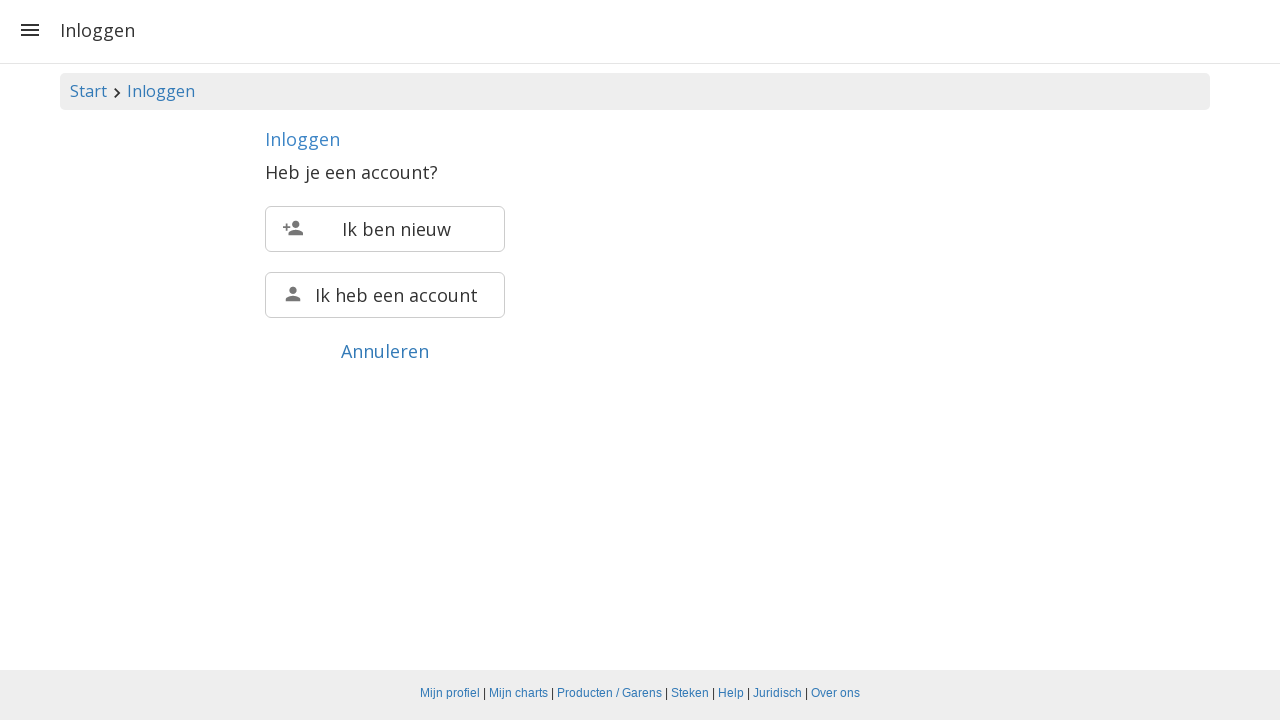

--- FILE ---
content_type: text/html; charset=utf-8
request_url: https://www.stitchfiddle.com/nl/login?redirectUrl=%2Fnl%2Fchart%2Fcreate%2Fcrochet
body_size: 3134
content:
<!DOCTYPE html> <html lang="nl" class="notranslate" translate="no"> <head> <meta charset="utf-8" /> <meta http-equiv="X-UA-Compatible" content="IE=edge" /> <meta name="viewport" content="width=device-width, initial-scale=1, user-scalable=no" /> <meta name="HandheldFriendly" content="true" /> <link rel="stylesheet" href="https://cdn.stitchfiddle.com/1764924382/style/less/layout.css" crossorigin="anonymous" /> <title>Inloggen | Stitch Fiddle</title> <meta name="robots" content="index, follow" /> <meta name="google" content="notranslate" /> <meta property="og:type" content="website" /> <meta property="og:image" content="https://cdn.stitchfiddle.com/1764924382/img/share/nl.jpg" crossorigin="anonymous" /> <meta property="og:site_name" content="Stitch Fiddle" /> <meta property="og:description" content="Maak zelf jouw eigen patronen voor breien, haken of borduren" /> <meta property="fb:app_id" content="1405057583134246" /> <meta property="article:publisher" content="https://www.facebook.com/stitchfiddle" /> <meta name="theme-color" content="#def5ff" /> <meta name="mobile-web-app-capable" content="yes" /> <meta name="apple-mobile-web-app-capable" content="yes" /> <meta name="apple-mobile-web-app-title" content="Stitch Fiddle" /> <meta name="pinterest" content="nopin" /> <meta property="twitter:card" content="summary" /> <meta property="twitter:title" content="Inloggen | Stitch Fiddle" /> <meta property="twitter:description" content="Maak zelf jouw eigen patronen voor breien, haken of borduren" /> <meta property="twitter:site" content="@StitchFiddle" /> <meta property="twitter:image" content="https://cdn.stitchfiddle.com/1764924382/img/share/nl.jpg" /> <meta name="p:domain_verify" content="f4e78bca1fbf946ab7c28be3d64a97f7" /> <meta http-equiv="Content-Security-Policy" content="block-all-mixed-content" /> <link href="https://fonts.googleapis.com/css?family=Open+Sans:400,700" crossorigin="anonymous" rel="stylesheet" type="text/css" /> <link rel="shortcut icon" type="image/x-icon" href="/favicon.ico" crossorigin="anonymous" id="faviconIco" /> <link rel="icon" type="image/png" href="/apple-touch-icon-192x192.png" crossorigin="anonymous" id="faviconPng" /> <link rel="icon" sizes="192x192" href="/apple-touch-icon-192x192.png" crossorigin="anonymous" /> <link rel="apple-touch-icon" sizes="180x180" href="/apple-touch-icon-180x180.png" crossorigin="anonymous" /> <meta name="msapplication-TileImage" content="/apple-touch-icon-192x192.png" crossorigin="anonymous" /> <link rel="alternate" hreflang="en" href="https://www.stitchfiddle.com/en/login" /> <link rel="alternate" hreflang="nl" href="https://www.stitchfiddle.com/nl/login" /> <script id="__LOADABLE_REQUIRED_CHUNKS__" type="application/json">[6966]</script><script id="__LOADABLE_REQUIRED_CHUNKS___ext" type="application/json">{"namedChunks":["login"]}</script> </head> <body id="body" class="desktopDevice" style="overscroll-behavior-y: none;"> <span id="root"> <div id="page-wrapper" class="clearfix"><div><div id="navigation"><div class="menuButton"><svg stroke="currentColor" fill="currentColor" stroke-width="0" viewBox="0 0 24 24" style="vertical-align:middle" height="24" width="24" xmlns="http://www.w3.org/2000/svg"><path fill="none" d="M0 0h24v24H0z"></path><path d="M3 18h18v-2H3v2zm0-5h18v-2H3v2zm0-7v2h18V6H3z"></path></svg></div><ul class="nav navbar-nav navbar-right hidden-xs hidden-sm"></ul><h1>Inloggen</h1></div><div id="noHeader"></div><div id="pg" class="container"><div><div id="breadcrumb" class="hidden-xs"><a href="/nl" data-discover="true">Start</a><svg stroke="currentColor" fill="currentColor" stroke-width="0" viewBox="0 0 24 24" style="vertical-align:middle" height="20" width="20" xmlns="http://www.w3.org/2000/svg"><path fill="none" d="M0 0h24v24H0z"></path><path d="M10 6 8.59 7.41 13.17 12l-4.58 4.59L10 18l6-6z"></path></svg><a href="/nl/login?redirectUrl=%2Fnl%2Fchart%2Fcreate%2Fcrochet" data-discover="true">Inloggen</a></div><span><div class="row"><div class="col-md-8 col-md-offset-2"><div><div class=""><h2>Inloggen</h2><div><p style="font-size:18px">Heb je een account?</p><div style="width:240px"><div style="margin-top:20px"><a class="btn btn-default btn-lg" style="width:100%" href="/nl/login/signup?redirectUrl=%2Fnl%2Fchart%2Fcreate%2Fcrochet" data-discover="true"><svg stroke="currentColor" fill="currentColor" stroke-width="0" viewBox="0 0 24 24" color="#777" style="color:#777;float:left" height="22" width="22" xmlns="http://www.w3.org/2000/svg"><path fill="none" d="M0 0h24v24H0z"></path><path d="M15 12c2.21 0 4-1.79 4-4s-1.79-4-4-4-4 1.79-4 4 1.79 4 4 4zm-9-2V7H4v3H1v2h3v3h2v-3h3v-2H6zm9 4c-2.67 0-8 1.34-8 4v2h16v-2c0-2.66-5.33-4-8-4z"></path></svg><span>Ik ben nieuw</span></a></div><div style="margin-top:20px"><a class="btn btn-default btn-lg" style="width:100%" href="/nl/login/login?redirectUrl=%2Fnl%2Fchart%2Fcreate%2Fcrochet" data-discover="true"><svg stroke="currentColor" fill="currentColor" stroke-width="0" viewBox="0 0 24 24" color="#777" style="color:#777;float:left" height="22" width="22" xmlns="http://www.w3.org/2000/svg"><path fill="none" d="M0 0h24v24H0z"></path><path d="M12 12c2.21 0 4-1.79 4-4s-1.79-4-4-4-4 1.79-4 4 1.79 4 4 4zm0 2c-2.67 0-8 1.34-8 4v2h16v-2c0-2.66-5.33-4-8-4z"></path></svg><span>Ik heb een account</span></a></div><div style="margin-top:20px;text-align:center"><a href="#">Annuleren</a></div></div></div></div></div></div></div></span></div></div></div></div><footer id="footer" class="hidden-xs"><div class="container-fluid content"><p style="padding-top:7px"><a href="/nl/login?redirectUrl=/nl/account/profile" data-discover="true">Mijn profiel</a><span> | </span><a href="/nl/login?redirectUrl=/nl/browse" data-discover="true">Mijn charts</a><span> | </span><a href="/nl/products" data-discover="true">Producten / Garens</a><span> | </span><a href="/nl/stitches" data-discover="true">Steken</a><span> | </span><a href="/nl/help" data-discover="true">Help</a><span> | </span><a href="/nl/legal" data-discover="true">Juridisch</a><span> | </span><a href="/nl/company/about" data-discover="true">Over ons</a></p></div></footer> </span> <script nonce="kDzJ22gn8xh0VGRa"> window.__STITCHFIDDLE_JS_REVISION__ = '1765940698'; window.__STITCHFIDDLE_VERSION__ = 'd06fc25a0f1a4e4497f9'; </script> <script nonce="kDzJ22gn8xh0VGRa" type="application/json" id="state">{ "state": "[base64]" }</script> <script src="/rsrc/1765940698/js/nl-main-84909b929715f9d61cbb.js" nonce="kDzJ22gn8xh0VGRa" crossorigin="anonymous" integrity="sha384-oDoJFufsCfN+32nptEhyc6KqtgSgKKfON2sudKDG37b4EMrNyjrhIT3UnIYCTkbR" data-chunk="main"></script><script src="/rsrc/1765940698/js/nl-login-493091d240a508e2a38e.js" nonce="kDzJ22gn8xh0VGRa" crossorigin="anonymous" integrity="sha384-PP5LRnqqvNwepValtYRMIZsw4IgeSFQUCfCJ6smBW/cFqOOTaaIY93RdnzbbRu92" data-chunk="login"></script> </body> </html> 